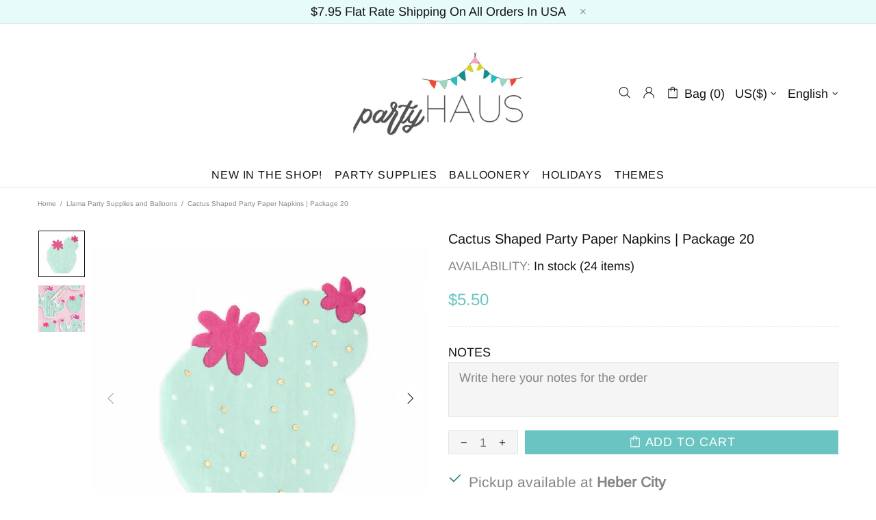

--- FILE ---
content_type: text/javascript
request_url: https://shoppartyhaus.com/cdn/shop/t/17/assets/section.carousel-products.js?v=89383723899780140941676070982
body_size: 852
content:
(function($){"use strict";class CarouselProducts extends HTMLElement{constructor(){super(),this.settings={arrows:!0},setTimeout(()=>{theme.AssetsLoader.onScrollOrUserAction(this,()=>{this.load()})},0)}load(){this.$container=$(this);var _=this,$recommendations=this.$container.find(".product-recommendations"),product_id,limit;theme.AssetsLoader.loadManually([["styles","plugin_slick"],["scripts","plugin_slick"]],function(){$recommendations.length?(product_id=$recommendations.attr("data-product-id"),limit=$recommendations.attr("data-limit"),$.ajax({type:"GET",url:theme.routes.root_url+"recommendations/products",data:{section_id:$recommendations.parents("[data-section-id]").attr("data-section-id"),product_id,limit},success:function(data){data=data.replace(/<carousel-products/g,"<div").replace(/<\/carousel-products/g,"</div"),$recommendations.html($(data).find(".product-recommendations").html()),_.initCarousel(),theme.LazyImage.update(),theme.MultiCurrency&&theme.MultiCurrency.update(),theme.Tooltip&&theme.Tooltip.init()}})):_.initCarousel()})}initCarousel(){var _=this;this.$slick=this.$container.find("[data-js-carousel-slick]"),this.$slick.length&&(this.$slider=this.$container.find("[data-js-carousel]"),this.$collections_ajax=this.$container.find("[data-carousel-ajax] [data-collection]"),this.$products=this.$container.find("[data-carousel-items]"),this.$slides=this.$slick.find("> *"),this.$prev=this.$slider.find("[data-js-carousel-prev]"),this.$next=this.$slider.find("[data-js-carousel-next]"),this.$arrows=this.$slider.find("[data-js-carousel-arrow]"),this.$control=this.$container.find("[data-carousel-control]"),this.settings.arrows=this.$slider.attr("data-arrows")==="true",this.settings.bullets=this.$slider.attr("data-bullets")==="true",this.settings.count=+this.$slider.attr("data-count"),this.settings.infinite=this.$slider.attr("data-infinite")==="true",this.settings.autoplay=this.$slider.attr("data-autoplay")==="true",this.settings.speed=+this.$slider.attr("data-speed")||0,this.settings.arrows&&$window.on("theme.resize.carousel-products",function(){_.arrowsPosition()}),this.$collections_ajax.length?this.loadProducts(this.$collections_ajax.first()):this.initSlick(),this.$control.on("click","a",function(e){var $this=$(this);return $this.hasClass("active")||_.loadProducts($this,!0),e.preventDefault(),!1}))}arrowsPosition(){var max_height=0;this.$slick.find(".carousel__item img").each(function(){max_height=Math.max(max_height,$(this).innerHeight())}),this.$arrows.css({top:max_height/2}),this.$prev.add(this.$next).css({"max-height":max_height})}initSlick(){var _=this;this.$slick.one("init",function(){_.settings.arrows&&_.arrowsPosition(),$window.trigger("checkImages"),_.$slider.removeClass("invisible"),theme.Preloader.unset(_.$slider.parent())}),this.$slick.on("beforeChange",function(event,slick,currentSlide,nextSlide){var check_before=nextSlide-1,check_after=nextSlide+_.settings.count;_._checkProduct(_.$slick.find('[data-slick-index="'+check_before+'"]'));for(var i=check_after;i>currentSlide+1;i--)_._checkProduct(_.$slick.find('[data-slick-index="'+i+'"]'))}),this.$slick.on("afterChange",function(){theme.Tooltip&&theme.Tooltip.init()}),this.$slick.one("init",function(){_.$slider.addClass("initialized")}),this.$slick.slick({lazyLoad:!1,arrows:this.settings.arrows,prevArrow:this.$prev,nextArrow:this.$next,dots:this.settings.bullets,dotsClass:"slick-dots d-flex flex-wrap flex-center list-unstyled pt-7",adaptiveHeight:!0,autoplay:this.settings.autoplay,autoplaySpeed:this.settings.speed,infinite:this.settings.infinite,slidesToShow:this.settings.count,slidesToScroll:this.settings.count,touchMove:!1,rtl:theme.rtl,responsive:[{breakpoint:theme.breakpoints.values.xl,settings:{slidesToShow:3,slidesToScroll:3}},{breakpoint:theme.breakpoints.values.md,settings:{slidesToShow:2,slidesToScroll:2}},{breakpoint:theme.breakpoints.values.sm,settings:{slidesToShow:2,slidesToScroll:2}}]})}loadProducts($button,loader){this.xhr&&this.xhr.abort();var _=this;loader&&(theme.Preloader.set(this.$slider.parent()),this.$slider.css({"min-height":this.$slider.innerHeight()}));var collection=$button.attr("data-collection");this.xhr=$.ajax({type:"GET",url:theme.routes.root_url+"collections/"+collection,cache:!1,data:{view:"carousel",max_count:this.$products.attr("data-max-count"),size_of_columns:this.$products.attr("data-products-pre-row"),async_ajax_loading:this.$products.attr("data-async-ajax-loading")},dataType:"html",success:function(data){_.$slider.addClass("invisible"),_.$slick.hasClass("slick-initialized")&&_.$slick.slick("destroy").off(),_.$slick.one("init",function(){_.$slider.removeAttr("style"),loader&&theme.Preloader.unset(_.$slider.parent())}),_.$products.html(data),_.$slides=_.$slick.find("> *"),_.initSlick(),theme.LazyImage.update(),theme.MultiCurrency&&theme.MultiCurrency.update(),theme.Tooltip&&theme.Tooltip.init(),_.$control.find("a").removeClass("active"),$button.addClass("active"),_.xhr=null}})}_checkProduct($slide,beforeAjax){var _=this,handle=$slide.attr("data-handle");return handle?(beforeAjax&&beforeAjax($slide),$.ajax({type:"GET",url:theme.routes.root_url+"products/"+handle,data:{view:"collection"},cache:!1,dataType:"html",success:function(data){var $data=$(data);$slide.add(_.$slick.find('.slick-cloned[data-handle="'+handle+'"]')).html($data).removeAttr("data-handle"),theme.LazyImage.update(),$slide.trigger("loaded")}}),!0):!1}disconnectedCallback(){this.$slick&&(this.$slick.slick("destroy").off(),this.$slick=null,$window.unbind("theme.resize.carousel-products")),this.$control.off()}}theme.AssetsLoader.onPageLoaded(function(){customElements.define("carousel-products",CarouselProducts)})})(jQueryTheme);
//# sourceMappingURL=/cdn/shop/t/17/assets/section.carousel-products.js.map?v=89383723899780140941676070982
